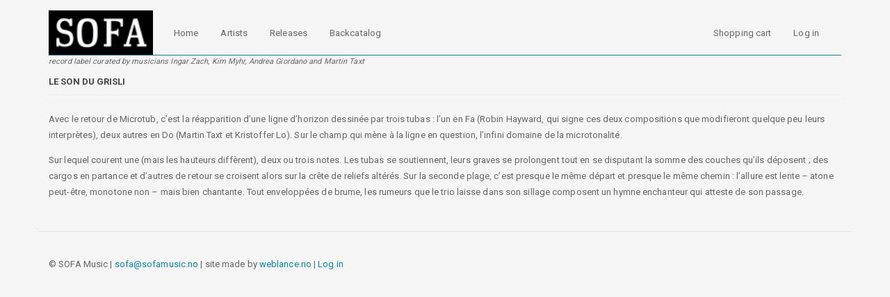

--- FILE ---
content_type: text/html; charset=UTF-8
request_url: https://www.sofamusic.no/index.php/review/le-son-du-grisli-3
body_size: 3436
content:
<!DOCTYPE html>
<html  lang="en" dir="ltr" prefix="content: http://purl.org/rss/1.0/modules/content/  dc: http://purl.org/dc/terms/  foaf: http://xmlns.com/foaf/0.1/  og: http://ogp.me/ns#  rdfs: http://www.w3.org/2000/01/rdf-schema#  schema: http://schema.org/  sioc: http://rdfs.org/sioc/ns#  sioct: http://rdfs.org/sioc/types#  skos: http://www.w3.org/2004/02/skos/core#  xsd: http://www.w3.org/2001/XMLSchema# ">
  <head>
    <meta charset="utf-8" />
<meta name="Generator" content="Drupal 8 (https://www.drupal.org)" />
<meta name="MobileOptimized" content="width" />
<meta name="HandheldFriendly" content="true" />
<meta name="viewport" content="width=device-width, initial-scale=1.0" />
<link rel="shortcut icon" href="/sites/default/files/favicon%20%283%29.ico" type="image/vnd.microsoft.icon" />
<link rel="canonical" href="https://www.sofamusic.no/index.php/review/le-son-du-grisli-3" />
<link rel="shortlink" href="https://www.sofamusic.no/index.php/node/189" />
<link rel="revision" href="https://www.sofamusic.no/index.php/review/le-son-du-grisli-3" />

    <title>Le son du grisli | Sofa music</title>
    <link rel="stylesheet" media="all" href="/sites/default/files/css/css_i3tUDIYnTf_0OEIAGm8uUe_W53-nJvjFYkXK1fLYJrc.css" />
<link rel="stylesheet" media="all" href="https://cdn.jsdelivr.net/npm/bootswatch@3.4.0/paper/bootstrap.min.css" integrity="sha256-8N3kJAoTvJjp7+Ib43lwwLPolmV0rZmFiaisO07x/X0=" crossorigin="anonymous" />
<link rel="stylesheet" media="all" href="https://cdn.jsdelivr.net/npm/@unicorn-fail/drupal-bootstrap-styles@0.0.1/dist/3.4.0/8.x-3.x/drupal-bootstrap-paper.min.css" integrity="sha512-6wak8U1JliugRQvXNnIPO2bN/RefLMPWuREpXyx1/A4kevjs8Uj5ZyHNSFJKHdKXSTx2pI+PH7MLFN+fNmQrzw==" crossorigin="anonymous" />
<link rel="stylesheet" media="all" href="/sites/default/files/css/css_D6U8IPTjD0rZ8q_OdweEFysIVr6MaaFbCeMCiTaBqWU.css" />

    
<!--[if lte IE 8]>
<script src="/sites/default/files/js/js_VtafjXmRvoUgAzqzYTA3Wrjkx9wcWhjP0G4ZnnqRamA.js"></script>
<![endif]-->

  </head>
  <body class="path-node page-node-type-review has-glyphicons">
    <a href="#main-content" class="visually-hidden focusable skip-link">
      Skip to main content
    </a>
    <noscript><span><img height="1" width="1" src="https://www.facebook.com/tr?id=380020985738321&amp;ev=PageView&amp;noscript=1" /></span>
</noscript>
      <div class="dialog-off-canvas-main-canvas" data-off-canvas-main-canvas>
              <header class="navbar navbar-default container" id="navbar" role="banner">
            <div class="navbar-header">
          <div class="region region-navigation">
          <a class="logo navbar-btn pull-left" href="/index.php/" title="Home" rel="home">
      <img src="/sites/default/files/sofa.png" alt="Home" />
    </a>
      	<div class="slogan-text">record label curated by musicians  Ingar Zach,  Kim Myhr, Andrea Giordano and Martin Taxt</div>

  </div>

                          <button type="button" class="navbar-toggle collapsed" data-toggle="collapse" data-target="#navbar-collapse" aria-expanded="false">
            <span class="sr-only">Toggle navigation</span>
            <span class="icon-bar"></span>
            <span class="icon-bar"></span>
            <span class="icon-bar"></span>
          </button>
              </div>

                    <div id="navbar-collapse" class="navbar-collapse collapse">
            <div class="region region-navigation-collapsible">
    <nav role="navigation" aria-labelledby="block-weblance-cdn-main-menu-menu" id="block-weblance-cdn-main-menu">
            <h2 class="sr-only" id="block-weblance-cdn-main-menu-menu">Main navigation</h2>

      
      <ul class="menu menu--main nav navbar-nav">
                      <li class="first">
                                        <a href="/index.php/" data-drupal-link-system-path="&lt;front&gt;">Home</a>
              </li>
                      <li>
                                        <a href="/index.php/artists" data-drupal-link-system-path="artists">Artists</a>
              </li>
                      <li>
                                        <a href="/index.php/releases" data-drupal-link-system-path="releases">Releases</a>
              </li>
                      <li class="last">
                                        <a href="/index.php/backcatalog" data-drupal-link-system-path="backcatalog">Backcatalog</a>
              </li>
        </ul>
  

  </nav>
<nav role="navigation" aria-labelledby="block-weblance-cdn-account-menu-menu" id="block-weblance-cdn-account-menu">
            <h2 class="sr-only" id="block-weblance-cdn-account-menu-menu">User account menu</h2>

      
      <ul class="menu menu--account nav navbar-nav navbar-right">
                      <li class="first">
                                        <a href="/index.php/cart" data-drupal-link-system-path="cart">Shopping cart</a>
              </li>
                      <li class="last">
                                        <a href="/index.php/user/login" data-drupal-link-system-path="user/login">Log in</a>
              </li>
        </ul>
  

  </nav>

  </div>

        </div>
                </header>
  
  <div role="main" class="main-container container js-quickedit-main-content">
    <div class="row">

                              <div class="col-sm-12" role="heading">
              <div class="region region-header">
    <section class="views-element-container block block-views block-views-blocksalgsalert-block-1 clearfix" id="block-views-block-salgsalert-block-1">
  
    

      <div class="form-group"><div class="view view-salgsalert view-id-salgsalert view-display-id-block_1 js-view-dom-id-29232cdc99ea13a8fe02d783f3819c05aeb36fb8e4790e49e77114f4be738e40">
  
    
      
  
          </div>
</div>

  </section>


  </div>

          </div>
              
            
                  <section class="col-sm-12">

                                      <div class="highlighted">  <div class="region region-highlighted">
    <div data-drupal-messages-fallback class="hidden"></div>

  </div>
</div>
                  
                
                          <a id="main-content"></a>
            <div class="region region-content">
        <h1 class="page-header"><span>Le son du grisli</span>
</h1>

  <article data-history-node-id="189" role="article" about="/index.php/review/le-son-du-grisli-3" class="review full clearfix">

  
    

  
  <div class="content">
    
            <div class="field field--name-body field--type-text-with-summary field--label-hidden field--item"><p>Avec le retour de Microtub, c’est la réapparition d’une ligne d’horizon dessinée par trois tubas : l’un en Fa (Robin Hayward, qui signe ces deux compositions que modifieront quelque peu leurs interprètes), deux autres en Do (Martin Taxt et Kristoffer Lo). Sur le champ qui mène à la ligne en question, l’infini domaine de la microtonalité.</p>

<p>Sur lequel courent une (mais les hauteurs diffèrent), deux ou trois notes. Les tubas se soutiennent, leurs graves se prolongent tout en se disputant la somme des couches qu’ils déposent ; des cargos en partance et d’autres de retour se croisent alors sur la crête de reliefs altérés. Sur la seconde plage, c’est presque le même départ et presque le même chemin : l’allure est lente – atone peut-être, monotone non – mais bien chantante. Tout enveloppées de brume, les rumeurs que le trio laisse dans son sillage composent un hymne enchanteur qui atteste de son passage.</p></div>
      
  </div>

</article>


  </div>

              </section>

                </div>
  </div>

      <footer class="footer container" role="contentinfo">
        <div class="region region-footer">
    <section id="block-copyright" class="block block-block-content block-block-content384bcc36-6b15-4959-b703-b0153029c49e clearfix">
  
    

      
            <div class="field field--name-body field--type-text-with-summary field--label-hidden field--item"><p>© SOFA Music | <a href="mailto: sofa@sofamusic.no">sofa@sofamusic.no</a> | site made by <a href="http://weblance.no/">weblance.no</a> | <a href="/user/login">Log in</a></p></div>
      
  </section>


  </div>

    </footer>
  
  </div>

    
    <script type="application/json" data-drupal-selector="drupal-settings-json">{"path":{"baseUrl":"\/index.php\/","scriptPath":null,"pathPrefix":"","currentPath":"node\/189","currentPathIsAdmin":false,"isFront":false,"currentLanguage":"en"},"pluralDelimiter":"\u0003","suppressDeprecationErrors":true,"bootstrap":{"forms_has_error_value_toggle":1,"modal_animation":1,"modal_backdrop":"true","modal_focus_input":1,"modal_keyboard":1,"modal_select_text":1,"modal_show":1,"modal_size":"","popover_enabled":1,"popover_animation":1,"popover_auto_close":1,"popover_container":"body","popover_content":"","popover_delay":"0","popover_html":0,"popover_placement":"right","popover_selector":"","popover_title":"","popover_trigger":"click","tooltip_enabled":1,"tooltip_animation":1,"tooltip_container":"body","tooltip_delay":"0","tooltip_html":0,"tooltip_placement":"auto left","tooltip_selector":"","tooltip_trigger":"hover"},"user":{"uid":0,"permissionsHash":"46c31706a4cc6865ead557f5a33fc1535d96ee1b7135ca4f7c2f92ff5b9d288e"}}</script>
<script src="/sites/default/files/js/js_N25huzd5_nvxUy0vaNALIG6fo46vv3n833_3JR2rIqM.js"></script>
<script src="https://cdn.jsdelivr.net/npm/bootstrap@3.4.1/dist/js/bootstrap.min.js" integrity="sha256-nuL8/2cJ5NDSSwnKD8VqreErSWHtnEP9E7AySL+1ev4=" crossorigin="anonymous"></script>
<script src="/sites/default/files/js/js__8M5KA5GD-HaBUU-8d2aVCl90GqmfthnHZylZd7rgxU.js"></script>

  </body>
</html>


--- FILE ---
content_type: text/css
request_url: https://www.sofamusic.no/sites/default/files/css/css_D6U8IPTjD0rZ8q_OdweEFysIVr6MaaFbCeMCiTaBqWU.css
body_size: 1832
content:
.transition{-webkit-transition:all 450ms ease;-moz-transition:all 450ms ease;-ms-transition:all 450ms ease;-o-transition:all 450ms ease;transition:all 450ms ease;}body{background:#f5f5f5;}header.navbar{background:#f5f5f5;}@media screen and (max-width:768px){#block-views-block-future-releases-block-1{padding-top:15px;}#block-views-block-future-releases-block-1 h2.block-title{margin-top:15px;border-top:none;padding-top:0px;border-bottom:1px solid #e6e6e6;margin-bottom:15px;padding-bottom:10px;}}.media img{max-width:none;}a{color:#0088b5;}h2{font-size:1em;font-weight:bold;}.view-posts-teasers .node-readmore{float:right;margin-top:5px;text-transform:lowercase;}.view-posts-teasers .node-readmore :before{content:"... ";}h4{font-size:1em;font-weight:bold;}#navbar{border-bottom:1px solid #0088b5;border-radius:0px;box-shadow:none;}#navbar li a{margin-right:2px;}#navbar .navbar-nav{position:relative;}#navbar .navbar-nav a:hover{background:black;color:white;max-height:63.19px;}#navbar .navbar-nav a.is-active{background:#0088b5;max-height:63.19px;color:white;border-left:1px solid black;border-top-right-radius:4px;border-bottom-right-radius:4px;}#navbar .navbar-btn{margin-bottom:0px;}#navbar .slogan-text{position:absolute;font-size:1.1rem;left:0px;bottom:0px;transform:translateY(100%);font-style:italic;display:none;}@media screen and (min-width:768px){#navbar .slogan-text{display:block;}}.path-sofasongs a.logo:before{width:150px;height:63.89px;content:url(/sites/default/themes/weblance_cdn/images/SOFASONGS_small_bw.jpg);}.path-sofasongs a.logo img{display:none;}.path-sofasongs .page-header{display:none;}.path-artists .navbar{margin-bottom:0px;}.page-header{font-size:1em;text-transform:uppercase;font-weight:bold;}.path-artists .page-header,.path-releases .page-header{display:none;}.logo img{width:100px;}@media (min-width:768px){.logo img{width:150px;}}article.album.grid-view{position:relative;}article.album.grid-view input[type="checkbox"]:after,article.album.grid-view .checkbox input[type="checkbox"]:after,article.album.grid-view .checkbox-inline input[type="checkbox"]:after{border:2px solid #0088b5;}article.album.grid-view legend,article.album.grid-view .display-price{display:none;}article.album.grid-view a .album-info{padding:5px;position:absolute;z-index:1;text-align:left;padding:20px;color:#474554;background:rgba(250,248,255,0.9);width:100%;height:100%;opacity:0;}article.album.grid-view a .album-info h2{font-size:1.1em;font-weight:bold;color:black;}article.album.grid-view a:hover .album-info{-webkit-transition:all 450ms ease;-moz-transition:all 450ms ease;-ms-transition:all 450ms ease;-o-transition:all 450ms ease;transition:all 450ms ease;opacity:1;}div.views-view-grid > div.row{padding-left:15px;padding-right:15px;}div.views-view-grid > div.row div.col{padding:0;}.view-artists h2{font-size:1em;display:inline-block;margin:0px;}.view-artists .row{margin-bottom:5px;}.view-artists .views-row{padding:15px 10px;border-bottom:1px solid gray;}.view-artists .views-row:hover{background:#0088b5;}.view-artists .views-row:hover h2,.view-artists .views-row:hover a{color:white;}.album.full img{border:1px solid whitesmoke;margin-bottom:10px;}.album.full img.img-responsive{width:100%;}.album.full h2{margin-top:0px;}.album.full .field--name-price,.album.full .display-price,.album.full legend{display:none;}.album.full .uc-product-add-to-cart-form{border-bottom:1px solid rgba(0,136,181,0.1);padding-bottom:15px;margin-bottom:10px;}.page-node-type-album .page-header{display:none;}.page-node-type-album .field--name-field-links{margin-bottom:15px;padding-bottom:15px;border-bottom:1px solid #0088b5;}.view-album-reviews .views-row{margin-bottom:15px;}.view-album-reviews article{border:0px solid #0088b5;padding:0px 10px 10px 30px;background:rgba(0,136,181,0.08);border-bottom:1px solid rgba(0,136,181,0.5);}.view-album-reviews .collapsed article{height:201px;overflow:hidden;border-bottom:1px dashed rgba(0,136,181,0.5);position:relative;background:rgba(0,136,181,0.04);}.view-album-reviews .collapsed article:after{position:absolute;bottom:0;left:0;top:129px;width:100%;height:80px;background:-webkit-linear-gradient(to bottom,transparent,#f5fafc);background:-o-linear-gradient(to bottom,transparent,#f5fafc);background:-moz-linear-gradient(to bottom,transparent,#f5fafc);background:linear-gradient(to bottom,transparent,#f5fafc);}h2.block-title{font-size:1em;text-transform:uppercase;font-weight:bold;border-top:1px solid #0088b5;padding-top:15px;}#block-views-block-future-releases-block-1 h2.block-title{margin-top:0px;border-top:none;padding-top:0px;}#block-views-block-future-releases-block-1 .views-row{margin-bottom:5px;padding-bottom:5px;}.view-future-releases a{color:rgba(0,0,0,0.7);}iframe.soundcloud-player{height:350px;width:100%;border-radius:0px;border:none;max-width:100%;}.field--name-field-product{padding:10px;border-top:0px solid gray;border-bottom:1px solid gray;margin-top:10px;margin-bottom:10px;background:rgba(255,255,0,0.1);}.field--name-field-product .product--variation-field--variation_title__4{display:none;}.uc-order-view-update-form #edit-controls > .form-item-notify{display:none;}form.uc-cart-checkout-form label.control-label{text-align:left;}form.uc-cart-checkout-form #payment-pane legend{display:none;}form.uc-cart-checkout-form #payment-pane img{display:inline-block;}form.uc-cart-checkout-form #payment-pane label.control-label{padding-left:0px;}form.uc-cart-checkout-form #payment-pane label.control-label > .input-group{display:none;}form.uc-cart-checkout-form #quotes-pane span.input-group-addon,form.uc-cart-checkout-form #billing-pane span.input-group-addon{display:none;}form.uc-cart-checkout-form #quotes-pane div.input-group,form.uc-cart-checkout-form #billing-pane div.input-group{display:inline-block;}.block-instagram-block .instimg a:nth-child(odd) img{padding-right:2px;}.block-instagram-block .instimg a:nth-child(even) img{padding-left:2px;}.block-instagram-block .instimg a img{float:left;width:50%;margin:0;padding-bottom:4px;}article.project img.img-responsive{width:100%;}header.navbar{margin-bottom:0px;}header.navbar a.logo{margin-top:15px;margin-left:0px;}@media screen and (min-width:768px){header.navbar a.logo{margin-left:-15px;margin-top:0px;}}.main-container{margin-top:15px;padding-top:15px;}div.region-header{margin-left:-15px;margin-right:-15px;padding-left:15px;padding-right:15px;background:#008ab8;}@media screen and (min-width:768px){div.region-header{margin-left:0px;margin-right:0px;}}div.region-header #block-views-block-salgsalert-block-1{text-align:center;font-size:1.2em;font-weight:400;color:white;margin-top:-15px;margin-bottom:15px;padding-left:0px;padding-right:0px;}span.salg{color:#3d8b40;font-weight:600;padding:2px;border:1px dotted gray;margin-left:5px;}.albumgrid .view-content{display:grid;gap:1rem;grid-template-columns:1fr 1fr 1fr;}@media screen and (min-width:1200px){.albumgrid .view-content{grid-template-columns:1fr 1fr 1fr 1fr;}.albumgrid .view-content .views-row:nth-of-type(9){display:block;}}.alert-info{background-color:#8083FF;}.btn-success{background-color:#00AB7C;}
